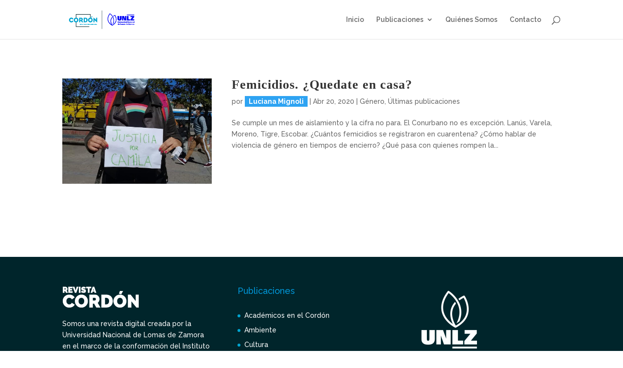

--- FILE ---
content_type: text/html; charset=UTF-8
request_url: http://cordon.unlz.edu.ar/author/luciana-mignoli/
body_size: 7402
content:
<!DOCTYPE html>
<html lang="es">
<head>
	<meta charset="UTF-8" />
<meta http-equiv="X-UA-Compatible" content="IE=edge">
	<link rel="pingback" href="http://cordon.unlz.edu.ar/xmlrpc.php" />

	<script type="text/javascript">
		document.documentElement.className = 'js';
	</script>

	<script>var et_site_url='http://cordon.unlz.edu.ar';var et_post_id='0';function et_core_page_resource_fallback(a,b){"undefined"===typeof b&&(b=a.sheet.cssRules&&0===a.sheet.cssRules.length);b&&(a.onerror=null,a.onload=null,a.href?a.href=et_site_url+"/?et_core_page_resource="+a.id+et_post_id:a.src&&(a.src=et_site_url+"/?et_core_page_resource="+a.id+et_post_id))}
</script><title>Luciana Mignoli | Revista Cordón</title>
<link rel='dns-prefetch' href='//cdn.jsdelivr.net' />
<link rel='dns-prefetch' href='//fonts.googleapis.com' />
<link rel='dns-prefetch' href='//s.w.org' />
<link rel="alternate" type="application/rss+xml" title="Revista Cordón &raquo; Feed" href="http://cordon.unlz.edu.ar/feed/" />
<link rel="alternate" type="application/rss+xml" title="Revista Cordón &raquo; RSS de los comentarios" href="http://cordon.unlz.edu.ar/comments/feed/" />
<link rel="alternate" type="application/rss+xml" title="Revista Cordón &raquo; RSS de las entradas de Luciana Mignoli" href="http://cordon.unlz.edu.ar/author/luciana-mignoli/feed/" />
		<script type="text/javascript">
			window._wpemojiSettings = {"baseUrl":"https:\/\/s.w.org\/images\/core\/emoji\/11\/72x72\/","ext":".png","svgUrl":"https:\/\/s.w.org\/images\/core\/emoji\/11\/svg\/","svgExt":".svg","source":{"concatemoji":"http:\/\/cordon.unlz.edu.ar\/wp-includes\/js\/wp-emoji-release.min.js?ver=5.0.24"}};
			!function(e,a,t){var n,r,o,i=a.createElement("canvas"),p=i.getContext&&i.getContext("2d");function s(e,t){var a=String.fromCharCode;p.clearRect(0,0,i.width,i.height),p.fillText(a.apply(this,e),0,0);e=i.toDataURL();return p.clearRect(0,0,i.width,i.height),p.fillText(a.apply(this,t),0,0),e===i.toDataURL()}function c(e){var t=a.createElement("script");t.src=e,t.defer=t.type="text/javascript",a.getElementsByTagName("head")[0].appendChild(t)}for(o=Array("flag","emoji"),t.supports={everything:!0,everythingExceptFlag:!0},r=0;r<o.length;r++)t.supports[o[r]]=function(e){if(!p||!p.fillText)return!1;switch(p.textBaseline="top",p.font="600 32px Arial",e){case"flag":return s([55356,56826,55356,56819],[55356,56826,8203,55356,56819])?!1:!s([55356,57332,56128,56423,56128,56418,56128,56421,56128,56430,56128,56423,56128,56447],[55356,57332,8203,56128,56423,8203,56128,56418,8203,56128,56421,8203,56128,56430,8203,56128,56423,8203,56128,56447]);case"emoji":return!s([55358,56760,9792,65039],[55358,56760,8203,9792,65039])}return!1}(o[r]),t.supports.everything=t.supports.everything&&t.supports[o[r]],"flag"!==o[r]&&(t.supports.everythingExceptFlag=t.supports.everythingExceptFlag&&t.supports[o[r]]);t.supports.everythingExceptFlag=t.supports.everythingExceptFlag&&!t.supports.flag,t.DOMReady=!1,t.readyCallback=function(){t.DOMReady=!0},t.supports.everything||(n=function(){t.readyCallback()},a.addEventListener?(a.addEventListener("DOMContentLoaded",n,!1),e.addEventListener("load",n,!1)):(e.attachEvent("onload",n),a.attachEvent("onreadystatechange",function(){"complete"===a.readyState&&t.readyCallback()})),(n=t.source||{}).concatemoji?c(n.concatemoji):n.wpemoji&&n.twemoji&&(c(n.twemoji),c(n.wpemoji)))}(window,document,window._wpemojiSettings);
		</script>
		<meta content="Clip v.1.0" name="generator"/><style type="text/css">
img.wp-smiley,
img.emoji {
	display: inline !important;
	border: none !important;
	box-shadow: none !important;
	height: 1em !important;
	width: 1em !important;
	margin: 0 .07em !important;
	vertical-align: -0.1em !important;
	background: none !important;
	padding: 0 !important;
}
</style>
<link rel='stylesheet' id='wp-block-library-css'  href='http://cordon.unlz.edu.ar/wp-includes/css/dist/block-library/style.min.css?ver=5.0.24' type='text/css' media='all' />
<link rel='stylesheet' id='font-awesome-css'  href='http://cordon.unlz.edu.ar/wp-content/plugins/expand-divi/assets/styles/font-awesome.min.css?ver=5.0.24' type='text/css' media='all' />
<link rel='stylesheet' id='googlefonts-css'  href='http://fonts.googleapis.com/css?family=Raleway:100,100italic,200,200italic,300,300italic,400,400italic,500,500italic,600,600italic,700,700italic,800,800italic,900,900italic&subset=latin' type='text/css' media='all' />
<link rel='stylesheet' id='parent-style-css'  href='http://cordon.unlz.edu.ar/wp-content/themes/Divi/style.css?ver=5.0.24' type='text/css' media='all' />
<link rel='stylesheet' id='divi-fonts-css'  href='http://fonts.googleapis.com/css?family=Open+Sans:300italic,400italic,600italic,700italic,800italic,400,300,600,700,800&#038;subset=latin,latin-ext' type='text/css' media='all' />
<link rel='stylesheet' id='divi-style-css'  href='http://cordon.unlz.edu.ar/wp-content/themes/clip/style.css?ver=3.23' type='text/css' media='all' />
<link rel='stylesheet' id='dashicons-css'  href='http://cordon.unlz.edu.ar/wp-includes/css/dashicons.min.css?ver=5.0.24' type='text/css' media='all' />
<script type='text/javascript' src='http://cordon.unlz.edu.ar/wp-includes/js/jquery/jquery.js?ver=1.12.4'></script>
<script type='text/javascript' src='http://cordon.unlz.edu.ar/wp-includes/js/jquery/jquery-migrate.min.js?ver=1.4.1'></script>
<link rel='https://api.w.org/' href='http://cordon.unlz.edu.ar/wp-json/' />
<link rel="EditURI" type="application/rsd+xml" title="RSD" href="http://cordon.unlz.edu.ar/xmlrpc.php?rsd" />
<link rel="wlwmanifest" type="application/wlwmanifest+xml" href="http://cordon.unlz.edu.ar/wp-includes/wlwmanifest.xml" /> 
<meta name="generator" content="WordPress 5.0.24" />
<meta name="viewport" content="width=device-width, initial-scale=1.0, maximum-scale=1.0, user-scalable=0" /><script>
jQuery( document ).ready(function($) {
 $(".single-post .et_post_meta_wrapper").first().prependTo(".single-post #main-content");
});
</script><link rel="icon" href="http://cordon.unlz.edu.ar/wp-content/uploads/2023/02/cropped-LOGO-rrss-32x32.png" sizes="32x32" />
<link rel="icon" href="http://cordon.unlz.edu.ar/wp-content/uploads/2023/02/cropped-LOGO-rrss-192x192.png" sizes="192x192" />
<link rel="apple-touch-icon-precomposed" href="http://cordon.unlz.edu.ar/wp-content/uploads/2023/02/cropped-LOGO-rrss-180x180.png" />
<meta name="msapplication-TileImage" content="http://cordon.unlz.edu.ar/wp-content/uploads/2023/02/cropped-LOGO-rrss-270x270.png" />
<link rel="stylesheet" id="et-divi-customizer-global-cached-inline-styles" href="http://cordon.unlz.edu.ar/wp-content/cache/et/global/et-divi-customizer-global-17678126371342.min.css" onerror="et_core_page_resource_fallback(this, true)" onload="et_core_page_resource_fallback(this)" /></head>
<body class="archive author author-luciana-mignoli author-32 et_pb_button_helper_class et_fixed_nav et_show_nav et_cover_background et_pb_gutter osx et_pb_gutters3 et_primary_nav_dropdown_animation_expand et_secondary_nav_dropdown_animation_fade et_pb_footer_columns3 et_header_style_left et_right_sidebar et_divi_theme et-db et_minified_js et_minified_css">
	<div id="page-container">

	
	
			<header id="main-header" data-height-onload="66">
			<div class="container clearfix et_menu_container">
							<div class="logo_container">
					<span class="logo_helper"></span>
					<a href="http://cordon.unlz.edu.ar/">
						<img src="http://cordon.unlz.edu.ar/wp-content/uploads/2023/02/LOGO-web-copia.png" alt="Revista Cordón" id="logo" data-height-percentage="54" />
					</a>
				</div>
							<div id="et-top-navigation" data-height="66" data-fixed-height="40">
											<nav id="top-menu-nav">
						<ul id="top-menu" class="nav"><li id="menu-item-576" class="menu-item menu-item-type-post_type menu-item-object-page menu-item-home menu-item-576"><a href="http://cordon.unlz.edu.ar/">Inicio</a></li>
<li id="menu-item-567" class="menu-item menu-item-type-custom menu-item-object-custom menu-item-has-children menu-item-567"><a href="#">Publicaciones</a>
<ul class="sub-menu">
	<li id="menu-item-3230" class="menu-item menu-item-type-taxonomy menu-item-object-category menu-item-3230"><a href="http://cordon.unlz.edu.ar/category/83-modelo-para-armar/">‘83 Modelo para armar</a></li>
	<li id="menu-item-1187" class="menu-item menu-item-type-taxonomy menu-item-object-category menu-item-1187"><a href="http://cordon.unlz.edu.ar/category/academicos-en-el-cordon/">Académicos en el Cordón</a></li>
	<li id="menu-item-1650" class="menu-item menu-item-type-taxonomy menu-item-object-category menu-item-1650"><a href="http://cordon.unlz.edu.ar/category/ambiente/">Ambiente</a></li>
	<li id="menu-item-730" class="menu-item menu-item-type-taxonomy menu-item-object-category menu-item-730"><a href="http://cordon.unlz.edu.ar/category/cultura/">Cultura</a></li>
	<li id="menu-item-731" class="menu-item menu-item-type-taxonomy menu-item-object-category menu-item-731"><a href="http://cordon.unlz.edu.ar/category/deportes/">Deportes</a></li>
	<li id="menu-item-1651" class="menu-item menu-item-type-taxonomy menu-item-object-category menu-item-1651"><a href="http://cordon.unlz.edu.ar/category/ddhh/">Derechos Humanos</a></li>
	<li id="menu-item-570" class="menu-item menu-item-type-taxonomy menu-item-object-category menu-item-570"><a href="http://cordon.unlz.edu.ar/category/dialogos/">Diálogos</a></li>
	<li id="menu-item-732" class="menu-item menu-item-type-taxonomy menu-item-object-category menu-item-732"><a href="http://cordon.unlz.edu.ar/category/economia/">Economía</a></li>
	<li id="menu-item-1336" class="menu-item menu-item-type-taxonomy menu-item-object-category menu-item-1336"><a href="http://cordon.unlz.edu.ar/category/genero/">Género</a></li>
	<li id="menu-item-1652" class="menu-item menu-item-type-taxonomy menu-item-object-category menu-item-1652"><a href="http://cordon.unlz.edu.ar/category/justicia/">Justicia</a></li>
	<li id="menu-item-1143" class="menu-item menu-item-type-taxonomy menu-item-object-category menu-item-1143"><a href="http://cordon.unlz.edu.ar/category/literatura-conurbana/">Literatura conurbana</a></li>
	<li id="menu-item-2046" class="menu-item menu-item-type-taxonomy menu-item-object-category menu-item-2046"><a href="http://cordon.unlz.edu.ar/category/luz-camara-cordon/">¡Luz, cámara, Cordón!</a></li>
	<li id="menu-item-2950" class="menu-item menu-item-type-taxonomy menu-item-object-category menu-item-2950"><a href="http://cordon.unlz.edu.ar/category/nos-fuimos-mundial/">Nos fuimos Mundial</a></li>
	<li id="menu-item-733" class="menu-item menu-item-type-taxonomy menu-item-object-category menu-item-733"><a href="http://cordon.unlz.edu.ar/category/politica/">Política</a></li>
	<li id="menu-item-2160" class="menu-item menu-item-type-taxonomy menu-item-object-category menu-item-2160"><a href="http://cordon.unlz.edu.ar/category/reconurbano/">REConurbano</a></li>
	<li id="menu-item-569" class="menu-item menu-item-type-taxonomy menu-item-object-category menu-item-569"><a href="http://cordon.unlz.edu.ar/category/relatos/">Relatos</a></li>
	<li id="menu-item-734" class="menu-item menu-item-type-taxonomy menu-item-object-category menu-item-734"><a href="http://cordon.unlz.edu.ar/category/sociedad/">Sociedad</a></li>
	<li id="menu-item-2789" class="menu-item menu-item-type-taxonomy menu-item-object-category menu-item-2789"><a href="http://cordon.unlz.edu.ar/category/suburbios-cercanos/">Suburbios Cercanos</a></li>
	<li id="menu-item-2218" class="menu-item menu-item-type-taxonomy menu-item-object-category menu-item-2218"><a href="http://cordon.unlz.edu.ar/category/the-walking-conurban/">The Walking Conurban</a></li>
	<li id="menu-item-1144" class="menu-item menu-item-type-taxonomy menu-item-object-category menu-item-1144"><a href="http://cordon.unlz.edu.ar/category/transporte/">Transporte</a></li>
</ul>
</li>
<li id="menu-item-575" class="menu-item menu-item-type-post_type menu-item-object-page menu-item-575"><a href="http://cordon.unlz.edu.ar/quienes-somos/">Quiénes Somos</a></li>
<li id="menu-item-574" class="menu-item menu-item-type-post_type menu-item-object-page menu-item-574"><a href="http://cordon.unlz.edu.ar/contacto/">Contacto</a></li>
</ul>						</nav>
					
					
					
										<div id="et_top_search">
						<span id="et_search_icon"></span>
					</div>
					
					<div id="et_mobile_nav_menu">
				<div class="mobile_nav closed">
					<span class="select_page">Seleccionar página</span>
					<span class="mobile_menu_bar mobile_menu_bar_toggle"></span>
				</div>
			</div>				</div> <!-- #et-top-navigation -->
			</div> <!-- .container -->
			<div class="et_search_outer">
				<div class="container et_search_form_container">
					<form role="search" method="get" class="et-search-form" action="http://cordon.unlz.edu.ar/">
					<input type="search" class="et-search-field" placeholder="Búsqueda &hellip;" value="" name="s" title="Buscar:" />					</form>
					<span class="et_close_search_field"></span>
				</div>
			</div>
		</header> <!-- #main-header -->
			<div id="et-main-area">
	
<div id="main-content">
	<div class="container">
		<div id="content-area" class="clearfix">
			<div id="left-area">
		
					<article id="post-1306" class="et_pb_post post-1306 post type-post status-publish format-standard has-post-thumbnail hentry category-genero category-ultimas-publicaciones">

											<a class="entry-featured-image-url" href="http://cordon.unlz.edu.ar/femicidios-quedate-en-casa/">
								<img src="http://cordon.unlz.edu.ar/wp-content/uploads/2020/04/justicia-por-camila-1-960x675.jpg" alt='Femicidios. ¿Quedate en casa?' width='1080' height='675' />							</a>
					
															
												
						<h2 class="entry-title"><a href="http://cordon.unlz.edu.ar/femicidios-quedate-en-casa/">Femicidios. ¿Quedate en casa?</a></h2>
					
					<p class="post-meta"> por <span class="author vcard"><a href="http://cordon.unlz.edu.ar/author/luciana-mignoli/" title="Mensajes de Luciana Mignoli" rel="author">Luciana Mignoli</a></span> | <span class="published">Abr 20, 2020</span> | <a href="http://cordon.unlz.edu.ar/category/genero/" rel="category tag">Género</a>, <a href="http://cordon.unlz.edu.ar/category/ultimas-publicaciones/" rel="category tag">Últimas publicaciones</a></p>Se cumple un mes de aislamiento y la cifra no para. El Conurbano no es excepción. Lanús, Varela, Moreno, Tigre, Escobar. ¿Cuántos femicidios se registraron en cuarentena? ¿Cómo hablar de violencia de género en tiempos de encierro? ¿Qué pasa con quienes rompen la...				
					</article> <!-- .et_pb_post -->
			<div class="pagination clearfix">
	<div class="alignleft"></div>
	<div class="alignright"></div>
</div>			</div> <!-- #left-area -->

				<div id="sidebar">
		<div id="search-2" class="et_pb_widget widget_search"><form role="search" method="get" id="searchform" class="searchform" action="http://cordon.unlz.edu.ar/">
				<div>
					<label class="screen-reader-text" for="s">Buscar:</label>
					<input type="text" value="" name="s" id="s" />
					<input type="submit" id="searchsubmit" value="Buscar" />
				</div>
			</form></div> <!-- end .et_pb_widget -->		<div id="recent-posts-2" class="et_pb_widget widget_recent_entries">		<h4 class="widgettitle">Publicaciones recientes</h4>		<ul>
											<li>
					<a href="http://cordon.unlz.edu.ar/la-necesidad-de-animalizarse/">La necesidad de animalizarse</a>
									</li>
											<li>
					<a href="http://cordon.unlz.edu.ar/como-conoci-a-mi-exmarido/">Cómo conocí a mi exmarido</a>
									</li>
											<li>
					<a href="http://cordon.unlz.edu.ar/2025-problematico-y-febril/">2025 problemático y febril</a>
									</li>
											<li>
					<a href="http://cordon.unlz.edu.ar/cine-argentino-2025-ajuste-nacional-y-resistencia-bonaerense/">Cine argentino 2025: ajuste nacional y resistencia bonaerense</a>
									</li>
											<li>
					<a href="http://cordon.unlz.edu.ar/una-voz-con-esperanza/">Una voz con esperanza</a>
									</li>
					</ul>
		</div> <!-- end .et_pb_widget --><div id="recent-comments-2" class="et_pb_widget widget_recent_comments"><h4 class="widgettitle">Comentarios recientes</h4><ul id="recentcomments"></ul></div> <!-- end .et_pb_widget --><div id="archives-2" class="et_pb_widget widget_archive"><h4 class="widgettitle">Archivos</h4>		<ul>
			<li><a href='http://cordon.unlz.edu.ar/2026/01/'>enero 2026</a></li>
	<li><a href='http://cordon.unlz.edu.ar/2025/12/'>diciembre 2025</a></li>
	<li><a href='http://cordon.unlz.edu.ar/2025/11/'>noviembre 2025</a></li>
	<li><a href='http://cordon.unlz.edu.ar/2025/10/'>octubre 2025</a></li>
	<li><a href='http://cordon.unlz.edu.ar/2025/09/'>septiembre 2025</a></li>
	<li><a href='http://cordon.unlz.edu.ar/2025/08/'>agosto 2025</a></li>
	<li><a href='http://cordon.unlz.edu.ar/2025/07/'>julio 2025</a></li>
	<li><a href='http://cordon.unlz.edu.ar/2025/06/'>junio 2025</a></li>
	<li><a href='http://cordon.unlz.edu.ar/2025/05/'>mayo 2025</a></li>
	<li><a href='http://cordon.unlz.edu.ar/2025/04/'>abril 2025</a></li>
	<li><a href='http://cordon.unlz.edu.ar/2025/03/'>marzo 2025</a></li>
	<li><a href='http://cordon.unlz.edu.ar/2025/02/'>febrero 2025</a></li>
	<li><a href='http://cordon.unlz.edu.ar/2025/01/'>enero 2025</a></li>
	<li><a href='http://cordon.unlz.edu.ar/2024/12/'>diciembre 2024</a></li>
	<li><a href='http://cordon.unlz.edu.ar/2024/11/'>noviembre 2024</a></li>
	<li><a href='http://cordon.unlz.edu.ar/2024/10/'>octubre 2024</a></li>
	<li><a href='http://cordon.unlz.edu.ar/2024/09/'>septiembre 2024</a></li>
	<li><a href='http://cordon.unlz.edu.ar/2024/08/'>agosto 2024</a></li>
	<li><a href='http://cordon.unlz.edu.ar/2024/07/'>julio 2024</a></li>
	<li><a href='http://cordon.unlz.edu.ar/2024/06/'>junio 2024</a></li>
	<li><a href='http://cordon.unlz.edu.ar/2024/05/'>mayo 2024</a></li>
	<li><a href='http://cordon.unlz.edu.ar/2024/04/'>abril 2024</a></li>
	<li><a href='http://cordon.unlz.edu.ar/2024/03/'>marzo 2024</a></li>
	<li><a href='http://cordon.unlz.edu.ar/2024/02/'>febrero 2024</a></li>
	<li><a href='http://cordon.unlz.edu.ar/2023/12/'>diciembre 2023</a></li>
	<li><a href='http://cordon.unlz.edu.ar/2023/11/'>noviembre 2023</a></li>
	<li><a href='http://cordon.unlz.edu.ar/2023/10/'>octubre 2023</a></li>
	<li><a href='http://cordon.unlz.edu.ar/2023/09/'>septiembre 2023</a></li>
	<li><a href='http://cordon.unlz.edu.ar/2023/08/'>agosto 2023</a></li>
	<li><a href='http://cordon.unlz.edu.ar/2023/07/'>julio 2023</a></li>
	<li><a href='http://cordon.unlz.edu.ar/2023/06/'>junio 2023</a></li>
	<li><a href='http://cordon.unlz.edu.ar/2023/05/'>mayo 2023</a></li>
	<li><a href='http://cordon.unlz.edu.ar/2023/04/'>abril 2023</a></li>
	<li><a href='http://cordon.unlz.edu.ar/2023/03/'>marzo 2023</a></li>
	<li><a href='http://cordon.unlz.edu.ar/2023/02/'>febrero 2023</a></li>
	<li><a href='http://cordon.unlz.edu.ar/2023/01/'>enero 2023</a></li>
	<li><a href='http://cordon.unlz.edu.ar/2022/12/'>diciembre 2022</a></li>
	<li><a href='http://cordon.unlz.edu.ar/2022/11/'>noviembre 2022</a></li>
	<li><a href='http://cordon.unlz.edu.ar/2022/10/'>octubre 2022</a></li>
	<li><a href='http://cordon.unlz.edu.ar/2022/09/'>septiembre 2022</a></li>
	<li><a href='http://cordon.unlz.edu.ar/2022/08/'>agosto 2022</a></li>
	<li><a href='http://cordon.unlz.edu.ar/2022/07/'>julio 2022</a></li>
	<li><a href='http://cordon.unlz.edu.ar/2022/06/'>junio 2022</a></li>
	<li><a href='http://cordon.unlz.edu.ar/2022/05/'>mayo 2022</a></li>
	<li><a href='http://cordon.unlz.edu.ar/2022/04/'>abril 2022</a></li>
	<li><a href='http://cordon.unlz.edu.ar/2022/03/'>marzo 2022</a></li>
	<li><a href='http://cordon.unlz.edu.ar/2022/02/'>febrero 2022</a></li>
	<li><a href='http://cordon.unlz.edu.ar/2022/01/'>enero 2022</a></li>
	<li><a href='http://cordon.unlz.edu.ar/2021/12/'>diciembre 2021</a></li>
	<li><a href='http://cordon.unlz.edu.ar/2021/11/'>noviembre 2021</a></li>
	<li><a href='http://cordon.unlz.edu.ar/2021/10/'>octubre 2021</a></li>
	<li><a href='http://cordon.unlz.edu.ar/2021/09/'>septiembre 2021</a></li>
	<li><a href='http://cordon.unlz.edu.ar/2021/08/'>agosto 2021</a></li>
	<li><a href='http://cordon.unlz.edu.ar/2021/07/'>julio 2021</a></li>
	<li><a href='http://cordon.unlz.edu.ar/2021/06/'>junio 2021</a></li>
	<li><a href='http://cordon.unlz.edu.ar/2021/05/'>mayo 2021</a></li>
	<li><a href='http://cordon.unlz.edu.ar/2021/04/'>abril 2021</a></li>
	<li><a href='http://cordon.unlz.edu.ar/2021/03/'>marzo 2021</a></li>
	<li><a href='http://cordon.unlz.edu.ar/2021/02/'>febrero 2021</a></li>
	<li><a href='http://cordon.unlz.edu.ar/2021/01/'>enero 2021</a></li>
	<li><a href='http://cordon.unlz.edu.ar/2020/12/'>diciembre 2020</a></li>
	<li><a href='http://cordon.unlz.edu.ar/2020/11/'>noviembre 2020</a></li>
	<li><a href='http://cordon.unlz.edu.ar/2020/10/'>octubre 2020</a></li>
	<li><a href='http://cordon.unlz.edu.ar/2020/09/'>septiembre 2020</a></li>
	<li><a href='http://cordon.unlz.edu.ar/2020/08/'>agosto 2020</a></li>
	<li><a href='http://cordon.unlz.edu.ar/2020/07/'>julio 2020</a></li>
	<li><a href='http://cordon.unlz.edu.ar/2020/06/'>junio 2020</a></li>
	<li><a href='http://cordon.unlz.edu.ar/2020/05/'>mayo 2020</a></li>
	<li><a href='http://cordon.unlz.edu.ar/2020/04/'>abril 2020</a></li>
	<li><a href='http://cordon.unlz.edu.ar/2020/03/'>marzo 2020</a></li>
	<li><a href='http://cordon.unlz.edu.ar/2020/02/'>febrero 2020</a></li>
	<li><a href='http://cordon.unlz.edu.ar/2020/01/'>enero 2020</a></li>
	<li><a href='http://cordon.unlz.edu.ar/2019/12/'>diciembre 2019</a></li>
	<li><a href='http://cordon.unlz.edu.ar/2019/11/'>noviembre 2019</a></li>
	<li><a href='http://cordon.unlz.edu.ar/2019/10/'>octubre 2019</a></li>
	<li><a href='http://cordon.unlz.edu.ar/2019/09/'>septiembre 2019</a></li>
		</ul>
		</div> <!-- end .et_pb_widget --><div id="categories-2" class="et_pb_widget widget_categories"><h4 class="widgettitle">Categorías</h4>		<ul>
	<li class="cat-item cat-item-405"><a href="http://cordon.unlz.edu.ar/category/luz-camara-cordon/" >¡Luz, cámara, Cordón!</a>
</li>
	<li class="cat-item cat-item-1017"><a href="http://cordon.unlz.edu.ar/category/83-modelo-para-armar/" >‘83 Modelo para armar</a>
</li>
	<li class="cat-item cat-item-165"><a href="http://cordon.unlz.edu.ar/category/academicos-en-el-cordon/" >Académicos en el Cordón</a>
</li>
	<li class="cat-item cat-item-206"><a href="http://cordon.unlz.edu.ar/category/ambiente/" >Ambiente</a>
</li>
	<li class="cat-item cat-item-13"><a href="http://cordon.unlz.edu.ar/category/avances-de-investigacion/" >Avances de investigación</a>
</li>
	<li class="cat-item cat-item-20"><a href="http://cordon.unlz.edu.ar/category/cultura/" >Cultura</a>
</li>
	<li class="cat-item cat-item-21"><a href="http://cordon.unlz.edu.ar/category/deportes/" >Deportes</a>
</li>
	<li class="cat-item cat-item-305"><a href="http://cordon.unlz.edu.ar/category/ddhh/" >Derechos Humanos</a>
</li>
	<li class="cat-item cat-item-11"><a href="http://cordon.unlz.edu.ar/category/dialogos/" >Diálogos</a>
</li>
	<li class="cat-item cat-item-22"><a href="http://cordon.unlz.edu.ar/category/economia/" >Economía</a>
</li>
	<li class="cat-item cat-item-1174"><a href="http://cordon.unlz.edu.ar/category/fotografia-conurbana/" >Fotografía Conurbana</a>
</li>
	<li class="cat-item cat-item-218"><a href="http://cordon.unlz.edu.ar/category/genero/" >Género</a>
</li>
	<li class="cat-item cat-item-306"><a href="http://cordon.unlz.edu.ar/category/justicia/" >Justicia</a>
</li>
	<li class="cat-item cat-item-152"><a href="http://cordon.unlz.edu.ar/category/literatura-conurbana/" >Literatura conurbana</a>
</li>
	<li class="cat-item cat-item-826"><a href="http://cordon.unlz.edu.ar/category/nos-fuimos-mundial/" >Nos fuimos Mundial</a>
</li>
	<li class="cat-item cat-item-1324"><a href="http://cordon.unlz.edu.ar/category/novela-por-entregas/" >Novela por entregas</a>
</li>
	<li class="cat-item cat-item-18"><a href="http://cordon.unlz.edu.ar/category/politica/" >Política</a>
</li>
	<li class="cat-item cat-item-4"><a href="http://cordon.unlz.edu.ar/category/portada/" >Portada</a>
</li>
	<li class="cat-item cat-item-451"><a href="http://cordon.unlz.edu.ar/category/reconurbano/" >REConurbano</a>
</li>
	<li class="cat-item cat-item-10"><a href="http://cordon.unlz.edu.ar/category/relatos/" >Relatos</a>
</li>
	<li class="cat-item cat-item-19"><a href="http://cordon.unlz.edu.ar/category/sociedad/" >Sociedad</a>
</li>
	<li class="cat-item cat-item-762"><a href="http://cordon.unlz.edu.ar/category/suburbios-cercanos/" >Suburbios Cercanos</a>
</li>
	<li class="cat-item cat-item-473"><a href="http://cordon.unlz.edu.ar/category/the-walking-conurban/" >The Walking Conurban</a>
</li>
	<li class="cat-item cat-item-118"><a href="http://cordon.unlz.edu.ar/category/transporte/" >Transporte</a>
</li>
	<li class="cat-item cat-item-61"><a href="http://cordon.unlz.edu.ar/category/ultimas-publicaciones/" >Últimas publicaciones</a>
</li>
		</ul>
</div> <!-- end .et_pb_widget -->	</div> <!-- end #sidebar -->
		</div> <!-- #content-area -->
	</div> <!-- .container -->
</div> <!-- #main-content -->


			<footer id="main-footer">
				
<div class="container">
    <div id="footer-widgets" class="clearfix">
		<div class="footer-widget"><div id="media_image-3" class="fwidget et_pb_widget widget_media_image"><img width="157" height="43" src="http://cordon.unlz.edu.ar/wp-content/uploads/2019/08/logo-cordon-footer.png" class="image wp-image-654  attachment-full size-full" alt="" style="max-width: 100%; height: auto;" /></div> <!-- end .fwidget --><div id="text-2" class="fwidget et_pb_widget widget_text">			<div class="textwidget"><p>Somos una revista digital creada por la Universidad Nacional de Lomas de Zamora en el marco de la conformación del Instituto para el Desarrollo del Conurbano Bonaerense.</p>
</div>
		</div> <!-- end .fwidget --><div id="nav_menu-4" class="fwidget et_pb_widget widget_nav_menu"><div class="menu-menu-footer-redes-sociales-container"><ul id="menu-menu-footer-redes-sociales" class="menu"><li id="menu-item-655" class="menu-item menu-item-type-custom menu-item-object-custom menu-item-655"><a href="https://web.facebook.com/cordonrevista/">Facebook</a></li>
<li id="menu-item-656" class="menu-item menu-item-type-custom menu-item-object-custom menu-item-656"><a href="https://www.instagram.com/revistacordon/">Instagram</a></li>
<li id="menu-item-657" class="menu-item menu-item-type-custom menu-item-object-custom menu-item-657"><a href="https://twitter.com/RevistaCordon">Twitter</a></li>
</ul></div></div> <!-- end .fwidget --></div> <!-- end .footer-widget --><div class="footer-widget"><div id="nav_menu-2" class="fwidget et_pb_widget widget_nav_menu"><h4 class="title">Publicaciones</h4><div class="menu-menu-footer-1-container"><ul id="menu-menu-footer-1" class="menu"><li id="menu-item-1654" class="menu-item menu-item-type-taxonomy menu-item-object-category menu-item-1654"><a href="http://cordon.unlz.edu.ar/category/academicos-en-el-cordon/">Académicos en el Cordón</a></li>
<li id="menu-item-1655" class="menu-item menu-item-type-taxonomy menu-item-object-category menu-item-1655"><a href="http://cordon.unlz.edu.ar/category/ambiente/">Ambiente</a></li>
<li id="menu-item-811" class="menu-item menu-item-type-taxonomy menu-item-object-category menu-item-811"><a href="http://cordon.unlz.edu.ar/category/cultura/">Cultura</a></li>
<li id="menu-item-812" class="menu-item menu-item-type-taxonomy menu-item-object-category menu-item-812"><a href="http://cordon.unlz.edu.ar/category/deportes/">Deportes</a></li>
<li id="menu-item-1656" class="menu-item menu-item-type-taxonomy menu-item-object-category menu-item-1656"><a href="http://cordon.unlz.edu.ar/category/ddhh/">Derechos Humanos</a></li>
<li id="menu-item-353" class="menu-item menu-item-type-taxonomy menu-item-object-category menu-item-353"><a href="http://cordon.unlz.edu.ar/category/dialogos/">Diálogos</a></li>
<li id="menu-item-813" class="menu-item menu-item-type-taxonomy menu-item-object-category menu-item-813"><a href="http://cordon.unlz.edu.ar/category/economia/">Economía</a></li>
<li id="menu-item-1338" class="menu-item menu-item-type-taxonomy menu-item-object-category menu-item-1338"><a href="http://cordon.unlz.edu.ar/category/genero/">Género</a></li>
<li id="menu-item-1657" class="menu-item menu-item-type-taxonomy menu-item-object-category menu-item-1657"><a href="http://cordon.unlz.edu.ar/category/justicia/">Justicia</a></li>
<li id="menu-item-1140" class="menu-item menu-item-type-taxonomy menu-item-object-category menu-item-1140"><a href="http://cordon.unlz.edu.ar/category/literatura-conurbana/">Literatura conurbana</a></li>
<li id="menu-item-814" class="menu-item menu-item-type-taxonomy menu-item-object-category menu-item-814"><a href="http://cordon.unlz.edu.ar/category/politica/">Política</a></li>
<li id="menu-item-354" class="menu-item menu-item-type-taxonomy menu-item-object-category menu-item-354"><a href="http://cordon.unlz.edu.ar/category/relatos/">Relatos</a></li>
<li id="menu-item-815" class="menu-item menu-item-type-taxonomy menu-item-object-category menu-item-815"><a href="http://cordon.unlz.edu.ar/category/sociedad/">Sociedad</a></li>
<li id="menu-item-1141" class="menu-item menu-item-type-taxonomy menu-item-object-category menu-item-1141"><a href="http://cordon.unlz.edu.ar/category/transporte/">Transporte</a></li>
</ul></div></div> <!-- end .fwidget --></div> <!-- end .footer-widget --><div class="footer-widget"><div id="media_image-2" class="fwidget et_pb_widget widget_media_image"><a href="http://www.unlz.edu.ar/"><img width="150" height="150" src="http://cordon.unlz.edu.ar/wp-content/uploads/2023/02/LOGO-CENTRADO-sin-texto-150x150.png" class="image wp-image-3300  attachment-thumbnail size-thumbnail" alt="" style="max-width: 100%; height: auto;" srcset="http://cordon.unlz.edu.ar/wp-content/uploads/2023/02/LOGO-CENTRADO-sin-texto-150x150.png 150w, http://cordon.unlz.edu.ar/wp-content/uploads/2023/02/LOGO-CENTRADO-sin-texto-300x300.png 300w, http://cordon.unlz.edu.ar/wp-content/uploads/2023/02/LOGO-CENTRADO-sin-texto-768x768.png 768w, http://cordon.unlz.edu.ar/wp-content/uploads/2023/02/LOGO-CENTRADO-sin-texto-1024x1024.png 1024w, http://cordon.unlz.edu.ar/wp-content/uploads/2023/02/LOGO-CENTRADO-sin-texto-1080x1080.png 1080w" sizes="(max-width: 150px) 100vw, 150px" /></a></div> <!-- end .fwidget --></div> <!-- end .footer-widget -->    </div> <!-- #footer-widgets -->
</div>    <!-- .container -->

		
				<div id="footer-bottom">
					<div class="container clearfix">
				<div id="footer-info">Revista Cordón | Universidad Nacional de Lomas de Zamora | Sitio desarrollado por <a href="http://clipdigital.info" target="_blank">Clip Digital</a></div>					</div>	<!-- .container -->
				</div>
			</footer> <!-- #main-footer -->
		</div> <!-- #et-main-area -->


	</div> <!-- #page-container -->

		<script type="text/javascript">
			</script>
	<script type='text/javascript'>
/* <![CDATA[ */
var DIVI = {"item_count":"%d Item","items_count":"%d Items"};
var et_shortcodes_strings = {"previous":"Anterior","next":"Siguiente"};
var et_pb_custom = {"ajaxurl":"http:\/\/cordon.unlz.edu.ar\/wp-admin\/admin-ajax.php","images_uri":"http:\/\/cordon.unlz.edu.ar\/wp-content\/themes\/Divi\/images","builder_images_uri":"http:\/\/cordon.unlz.edu.ar\/wp-content\/themes\/Divi\/includes\/builder\/images","et_frontend_nonce":"b95ebadcad","subscription_failed":"Por favor, revise los campos a continuaci\u00f3n para asegurarse de que la informaci\u00f3n introducida es correcta.","et_ab_log_nonce":"2cd77ecdf1","fill_message":"Por favor, rellene los siguientes campos:","contact_error_message":"Por favor, arregle los siguientes errores:","invalid":"De correo electr\u00f3nico no v\u00e1lida","captcha":"Captcha","prev":"Anterior","previous":"Anterior","next":"Siguiente","wrong_captcha":"Ha introducido un n\u00famero equivocado de captcha.","ignore_waypoints":"no","is_divi_theme_used":"1","widget_search_selector":".widget_search","is_ab_testing_active":"","page_id":"1306","unique_test_id":"","ab_bounce_rate":"5","is_cache_plugin_active":"no","is_shortcode_tracking":"","tinymce_uri":""};
var et_pb_box_shadow_elements = [];
/* ]]> */
</script>
<script type='text/javascript' src='http://cordon.unlz.edu.ar/wp-content/themes/Divi/js/custom.min.js?ver=3.23'></script>
<script type='text/javascript'>
/* <![CDATA[ */
var SlimStatParams = {"ajaxurl":"http:\/\/cordon.unlz.edu.ar\/wp-admin\/admin-ajax.php","baseurl":"\/","dnt":"noslimstat,ab-item","ci":"YToxOntzOjEyOiJjb250ZW50X3R5cGUiO3M6NjoiYXV0aG9yIjt9.d8a01ce168707442451545b41df46b9d"};
/* ]]> */
</script>
<script defer type='text/javascript' src='https://cdn.jsdelivr.net/wp/wp-slimstat/tags/5.0.4/wp-slimstat.min.js'></script>
<script type='text/javascript' src='http://cordon.unlz.edu.ar/wp-content/themes/Divi/core/admin/js/common.js?ver=3.23'></script>
<script type='text/javascript' src='http://cordon.unlz.edu.ar/wp-includes/js/wp-embed.min.js?ver=5.0.24'></script>
</body>
</html>


--- FILE ---
content_type: text/html; charset=UTF-8
request_url: http://cordon.unlz.edu.ar/wp-admin/admin-ajax.php
body_size: 176
content:
127502.f3a4ccec3f1db89988752f2e68e1b502

--- FILE ---
content_type: text/css
request_url: http://cordon.unlz.edu.ar/wp-content/themes/clip/style.css?ver=3.23
body_size: 2562
content:
/*======================================
Theme Name: Clip
Theme URI: https://divicake.com/
Description: Desarrollado para Revista Cordón
Version: 1.0
Author: Divi Cake
Author URI: https://divicake.com/
Template: Divi
======================================*/

/* === Ocultar Sidebar === */
#main-content .container:before {background: none;}
#sidebar {display:none;}
@media (min-width: 981px){
	#left-area {
		width: 100%;
		padding: 23px 0px 0px !important;
		float: none !important;
	}
}
/* === FIN Ocultar Sidebar === */
body {
    font-family: 'Raleway',Helvetica,Arial,Lucida,sans-serif!important;
}
.et_pb_toggle_title:before {
    color: #00698C;	
}
#et_pb_contact_form_0 .et_contact_bottom_container {
    width: 100%;
    padding: 0 0 0 3%;
}
#et_pb_contact_form_0 .et_contact_bottom_container .et_pb_contact_submit.et_pb_button {
    width: 100%;
    margin: 0;
}
/*.horizontal-blog-layout .et_pb_image_container img, .horizontal-blog-layout .et_pb_post a img {
    max-width: 200px;
    float: left;
    margin-right: 20px;
}*/
#et_search_icon:hover, #top-menu li.current-menu-ancestor>a, #top-menu li.current-menu-item>a, .bottom-nav li.current-menu-item>a, .comment-reply-link, .entry-summary p.price ins, .et-social-icon a:hover, .et_password_protected_form .et_submit_button, .footer-widget h4, .form-submit .et_pb_button, .mobile_menu_bar:after, .mobile_menu_bar:before, .nav-single a, .posted_in a, .woocommerce #content div.product p.price, .woocommerce #content div.product span.price, .woocommerce #content input.button, .woocommerce #content input.button.alt, .woocommerce #content input.button.alt:hover, .woocommerce #content input.button:hover, .woocommerce #respond input#submit, .woocommerce #respond input#submit.alt, .woocommerce #respond input#submit.alt:hover, .woocommerce #respond input#submit:hover, .woocommerce .star-rating span:before, .woocommerce a.button, .woocommerce a.button.alt, .woocommerce a.button.alt:hover, .woocommerce a.button:hover, .woocommerce button.button, .woocommerce button.button.alt, .woocommerce button.button.alt:hover, .woocommerce div.product p.price, .woocommerce div.product span.price, .woocommerce input.button, .woocommerce input.button.alt, .woocommerce input.button.alt:hover, .woocommerce input.button:hover, .woocommerce-page #content div.product p.price, .woocommerce-page #content div.product span.price, .woocommerce-page #content input.button, .woocommerce-page #content input.button.alt, .woocommerce-page #content input.button.alt:hover, .woocommerce-page #respond input#submit, .woocommerce-page #respond input#submit.alt, .woocommerce-page #respond input#submit.alt:hover, .woocommerce-page #respond input#submit:hover, .woocommerce-page .star-rating span:before, .woocommerce-page a.button, .woocommerce-page a.button.alt, .woocommerce-page a.button.alt:hover, .woocommerce-page a.button:hover, .woocommerce-page button.button, .woocommerce-page button.button.alt, .woocommerce-page button.button.alt:hover, .woocommerce-page button.button:hover, .woocommerce-page div.product p.price, .woocommerce-page div.product span.price, .woocommerce-page input.button, .woocommerce-page input.button.alt, .woocommerce-page input.button.alt:hover, .woocommerce-page input.button:hover, .wp-pagenavi a:hover, .wp-pagenavi span.current {
    color: #00698C;
}
.et_overlay:before, .et_pb_bg_layout_light .et_pb_more_button, .et_pb_bg_layout_light .et_pb_newsletter_button, .et_pb_bg_layout_light .et_pb_promo_button, .et_pb_bg_layout_light.et_pb_module.et_pb_button, .et_pb_contact_submit, .et_pb_filterable_portfolio .et_pb_portfolio_filters li a.active, .et_pb_filterable_portfolio .et_pb_portofolio_pagination ul li a.active, .et_pb_gallery .et_pb_gallery_pagination ul li a.active, .et_pb_member_social_links a:hover, .et_pb_pricing li a, .et_pb_pricing_table_button, .et_pb_sum {
    color: #00698C;
}
.single-post h1.entry-title {
    font-family: 'Georgia',Georgia,"Times New Roman",serif;
    font-weight: 700;
    letter-spacing: 1px;
    padding: 0 15%;
    font-size: 47px;
    text-shadow: 0em 0.08em 0em rgba(0,0,0,0.4);
}
/*
.single-post blockquote {
    margin: 40px 0 !important;
}
*/
.archive h2.entry-title,
.search-results h2.entry-title {
    font-family: 'Georgia',Georgia,"Times New Roman",serif;
    font-weight: 700;
    letter-spacing: 1px;
}
.archive .pagination a,
.search-results .pagination a {
    font-weight: 800;
    text-transform: uppercase;
    font-size: 10px;
    color: #00698C!important;
    letter-spacing: 4px;
}
.pagination {
    margin-bottom: 60px;
}
.search-no-results #main-content {
    margin-bottom: 80px;
}
#sidebar h4.widgettitle {
    font-family: 'Georgia',Georgia,"Times New Roman",serif;
    font-weight: 700;
}
/* === Imagen Destacada Header === */
.single-post .et_post_meta_wrapper:first-child {
 position: relative;
 height: calc(100vh - 80px);
 background: #303030;
 }
.single-post .et_post_meta_wrapper:first-child img {
 position: absolute;
 top: 0;
 height: 100%;
 left: 0;
 width: 100%;
 object-fit: cover;
 object-position: top;
 z-index: 1;
 opacity: 0.5
 }
.single-post .entry-title {
 top: calc(50vh - 80px);
 left: 0;
 width: 100%;
 position: absolute;
 text-align: center;
 z-index: 10;
 color: #fff;
 }
.single-post p.post-meta {
 position: absolute;
 width: 100%;
 z-index: 10;
 bottom: calc(17vh - 80px);
 text-align: center;
 color: #fff;
 }
.single-post p.post-meta a {
 color: #fff;
 font-weight: 700;
 }
/* === FIN Imagen Destacada Header === */
/* === Autor === */
span.author.vcard {
    background: #2ea3f2;
    padding: 3px 8px;
}
span.author.vcard a {
	color: #fff !important;
    font-weight: 700 !important;
}
/* === FIN Autor === */
/* === También te puede interesar == */
.expand_divi_related_posts h2 {
    font-family: 'Georgia',Georgia,"Times New Roman",serif;
    font-weight: 700;
    font-size: 20px;
}
/* === FIN También te puede interesar === */
/* === Footer === */
#footer-info {
    width: 100%;
    text-align: center;
	color: #fff;
}
#footer-info a {
    color: #2ea3f2;
}
.footer-widget h4.title {
    color: #0096D7;
    padding-bottom: 30px;
}
#footer-widgets .footer-widget .fwidget {
    margin-bottom: 15px;
}
#main-footer #menu-menu-footer-redes-sociales li.menu-item {
    float: left;
	padding: 0;
    margin-right: 15px;
}
#main-footer #menu-menu-footer-redes-sociales li.menu-item:before {
    display: none;
}
#main-footer #menu-menu-footer-redes-sociales .menu-item a {
	width: 36px;
	height: 36px;
    display: inline-block;
    overflow: hidden;
    text-indent: -999px;
}
#main-footer #menu-menu-footer-redes-sociales #menu-item-655 a {
    background: url(http://cordon.unlz.edu.ar/wp-content/uploads/2019/08/icon-fb.png);
}
#main-footer #menu-menu-footer-redes-sociales #menu-item-656 a {
    background: url(http://cordon.unlz.edu.ar/wp-content/uploads/2019/08/icon-ig.png);
}
#main-footer #menu-menu-footer-redes-sociales #menu-item-657 a {
    background: url(http://cordon.unlz.edu.ar/wp-content/uploads/2019/08/icon-tw.png);
}
#main-footer #menu-menu-footer-redes-sociales #menu-item-658 a {
    background: url(http://cordon.unlz.edu.ar/wp-content/uploads/2019/08/icon-yt.png);
}
/* === FIN Footer === */
/* === Últimas Publicaciones === */
.et_pb_gutters3 #section-ultimas-publicaciones .et_pb_column_4_4 .et_pb_blog_grid .column.size-1of3,
.et_pb_gutters3.et_pb_row #section-ultimas-publicaciones .et_pb_column_4_4 .et_pb_blog_grid .column.size-1of3 {
    width: 32.667%;
    margin-right: 0.5%;
}
#section-ultimas-publicaciones .et_pb_column .et_pb_blog_grid .column.size-1of2 {
    margin-right: 1%;
    width: 49%;
}
#section-ultimas-publicaciones .et_pb_blog_grid .et_pb_post,
#section-ultimas-publicaciones .et_pb_blog_grid .et_pb_post {
    margin-bottom: 3% !important;
    border: 0 !important;
	height: 387px;
    overflow: hidden;
    box-sizing: border-box;
}
/*
.et_pb_gutters3 #section-ultimas-publicaciones .et_pb_column_4_4 .et_pb_blog_grid .column.size-1of3 .et_pb_post,
.et_pb_gutters3.et_pb_row #section-ultimas-publicaciones .et_pb_column_4_4 .et_pb_blog_grid .column.size-1of3 .et_pb_post {
    margin-bottom: 3%;
    border: 0;
}
*/
#section-ultimas-publicaciones .et_pb_blog_grid .et_pb_post .entry-title {
	padding-bottom: 0;
}
#section-ultimas-publicaciones .et_pb_blog_grid .et_pb_image_container {
    margin: -20px -20px 10px;
}
#section-ultimas-publicaciones .et_pb_blog_grid .et_pb_image_container .entry-featured-image-url {
    margin-bottom: 10px;
}
/* === FIN Últimas Publicaciones === */
/* === Galerías Múltiples === */
#section-galerias .et-pb-slider-arrows,
#section-galerias .et-pb-controllers {
    display: none;
}
/* === FIN Galerías Múltiples === */
/* === Volanta === */
.home #main-slider-home .volanta {
    font-weight: 700;
    font-size: 24px;
    margin-bottom: 20px;
}
.home #section-ultimas-publicaciones .et_pb_blog_grid .et_pb_post .volanta {
	color: #0096d7;
    padding-bottom: 3px;
    font-weight: 700;
    font-size: 15px;
}
.single-post .volanta {
    position: absolute;
    z-index: 99;
    text-align: center;
    width: 100%;
    top: calc(50vh - 80px);
    color: #fff;
    font-weight: 700;
    font-size: 21px;
}
.archive.category .volanta,
.search-results .volanta {
    color: #2ea3f2;
    font-weight: 700;
    font-size: 18px;
    padding-bottom: 10px;
}
/* === FIN Volanta === */
/* === MEDIA QUERIES === */
@media (max-width: 980px){
	.single-post h1.entry-title {
		font-size: 24px;
	}
	.single-post .volanta {
		font-size: 13px;
	}
	.archive.category .volanta,
	.search-results .volanta {
		font-size: 14px;
		padding-bottom: 3px;
	}
	.home #main-slider-home .volanta {
		font-weight: 700;
		font-size: 13px;
		margin-bottom: 20px;
	}
}
@media (min-width: 981px){
	.et_pb_gutters3 #section-ultimas-publicaciones .et_pb_column_4_4 .et_pb_blog_grid .column.size-1of3:nth-child(3n),
	.et_pb_gutters3.et_pb_row #section-ultimas-publicaciones .et_pb_column_4_4 .et_pb_blog_grid .column.size-1of3:nth-child(3n) {
		margin-right: 0;
	}
	/* === SNIPPET VISTA DE NOTAS MULTIPLES === */
	.archive article.et_pb_post,
	.search-results article.et_pb_post	{
		width: 100%;
		display: inline-block;
	}
	.archive a.entry-featured-image-url,
	.search-results a.entry-featured-image-url {
		max-width: 30%;
		float: left;
		margin-right: 4%;
	}
	.archive h2.entry-title,
	.search-results h2.entry-title {
		width: 66%;
		float: left;
	}
	.archive #left-area .post-meta,
	.search-results #left-area .post-meta	{
		width: 66%;
		float: left;
	}
	/* === FIN SNIPPET VISTA DE NOTAS MULTIPLES === */
}